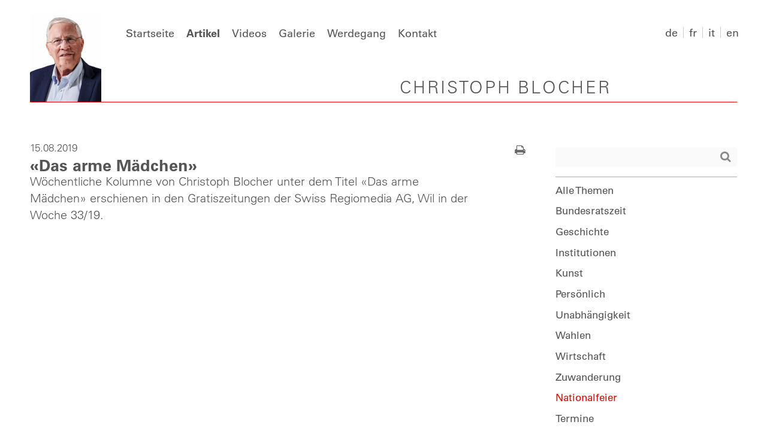

--- FILE ---
content_type: text/html; charset=UTF-8
request_url: https://www.blocher.ch/article/?category=nationalfeier
body_size: 6652
content:
<!doctype html>
<html id="top" lang="de">
<head>
	<meta charset="utf-8"/>
	<meta name="viewport" content="width=device-width, initial-scale=1.0, maximum-scale=1.0, user-scalable=0">
	<title>Die offizielle Website von Christoph Blocher</title>
	<style type="text/css">body {display:none;}</style>
	<link type="image/png" rel="shortcut icon" href="https://www.blocher.ch/wp-content/themes/blocher3/img/favicon.png">
	<script type="text/javascript">
	/* <![CDATA[ */
	var template_directory_uri = 'https://www.blocher.ch/wp-content/themes/blocher3';
	/* ]]> */
	</script>
	<script src="https://www.blocher.ch/wp-content/themes/blocher3/js/polyfills.min.js"></script>
	<script src="https://www.blocher.ch/wp-content/themes/blocher3/js/cookie.min.js" async="async" defer="defer"></script>
	<script src="https://www.blocher.ch/wp-content/themes/blocher3/js/ajax.min.js"></script>
	<meta name='robots' content='max-image-preview:large' />
<link rel='dns-prefetch' href='//challenges.cloudflare.com' />
<link rel="alternate" title="oEmbed (JSON)" type="application/json+oembed" href="https://www.blocher.ch/wp-json/oembed/1.0/embed?url=https%3A%2F%2Fwww.blocher.ch%2Farticle%2F" />
<link rel="alternate" title="oEmbed (XML)" type="text/xml+oembed" href="https://www.blocher.ch/wp-json/oembed/1.0/embed?url=https%3A%2F%2Fwww.blocher.ch%2Farticle%2F&#038;format=xml" />
<style id='wp-img-auto-sizes-contain-inline-css' type='text/css'>
img:is([sizes=auto i],[sizes^="auto," i]){contain-intrinsic-size:3000px 1500px}
/*# sourceURL=wp-img-auto-sizes-contain-inline-css */
</style>
<style id='wp-block-library-inline-css' type='text/css'>
:root{--wp-block-synced-color:#7a00df;--wp-block-synced-color--rgb:122,0,223;--wp-bound-block-color:var(--wp-block-synced-color);--wp-editor-canvas-background:#ddd;--wp-admin-theme-color:#007cba;--wp-admin-theme-color--rgb:0,124,186;--wp-admin-theme-color-darker-10:#006ba1;--wp-admin-theme-color-darker-10--rgb:0,107,160.5;--wp-admin-theme-color-darker-20:#005a87;--wp-admin-theme-color-darker-20--rgb:0,90,135;--wp-admin-border-width-focus:2px}@media (min-resolution:192dpi){:root{--wp-admin-border-width-focus:1.5px}}.wp-element-button{cursor:pointer}:root .has-very-light-gray-background-color{background-color:#eee}:root .has-very-dark-gray-background-color{background-color:#313131}:root .has-very-light-gray-color{color:#eee}:root .has-very-dark-gray-color{color:#313131}:root .has-vivid-green-cyan-to-vivid-cyan-blue-gradient-background{background:linear-gradient(135deg,#00d084,#0693e3)}:root .has-purple-crush-gradient-background{background:linear-gradient(135deg,#34e2e4,#4721fb 50%,#ab1dfe)}:root .has-hazy-dawn-gradient-background{background:linear-gradient(135deg,#faaca8,#dad0ec)}:root .has-subdued-olive-gradient-background{background:linear-gradient(135deg,#fafae1,#67a671)}:root .has-atomic-cream-gradient-background{background:linear-gradient(135deg,#fdd79a,#004a59)}:root .has-nightshade-gradient-background{background:linear-gradient(135deg,#330968,#31cdcf)}:root .has-midnight-gradient-background{background:linear-gradient(135deg,#020381,#2874fc)}:root{--wp--preset--font-size--normal:16px;--wp--preset--font-size--huge:42px}.has-regular-font-size{font-size:1em}.has-larger-font-size{font-size:2.625em}.has-normal-font-size{font-size:var(--wp--preset--font-size--normal)}.has-huge-font-size{font-size:var(--wp--preset--font-size--huge)}.has-text-align-center{text-align:center}.has-text-align-left{text-align:left}.has-text-align-right{text-align:right}.has-fit-text{white-space:nowrap!important}#end-resizable-editor-section{display:none}.aligncenter{clear:both}.items-justified-left{justify-content:flex-start}.items-justified-center{justify-content:center}.items-justified-right{justify-content:flex-end}.items-justified-space-between{justify-content:space-between}.screen-reader-text{border:0;clip-path:inset(50%);height:1px;margin:-1px;overflow:hidden;padding:0;position:absolute;width:1px;word-wrap:normal!important}.screen-reader-text:focus{background-color:#ddd;clip-path:none;color:#444;display:block;font-size:1em;height:auto;left:5px;line-height:normal;padding:15px 23px 14px;text-decoration:none;top:5px;width:auto;z-index:100000}html :where(.has-border-color){border-style:solid}html :where([style*=border-top-color]){border-top-style:solid}html :where([style*=border-right-color]){border-right-style:solid}html :where([style*=border-bottom-color]){border-bottom-style:solid}html :where([style*=border-left-color]){border-left-style:solid}html :where([style*=border-width]){border-style:solid}html :where([style*=border-top-width]){border-top-style:solid}html :where([style*=border-right-width]){border-right-style:solid}html :where([style*=border-bottom-width]){border-bottom-style:solid}html :where([style*=border-left-width]){border-left-style:solid}html :where(img[class*=wp-image-]){height:auto;max-width:100%}:where(figure){margin:0 0 1em}html :where(.is-position-sticky){--wp-admin--admin-bar--position-offset:var(--wp-admin--admin-bar--height,0px)}@media screen and (max-width:600px){html :where(.is-position-sticky){--wp-admin--admin-bar--position-offset:0px}}

/*# sourceURL=wp-block-library-inline-css */
</style><style id='global-styles-inline-css' type='text/css'>
:root{--wp--preset--aspect-ratio--square: 1;--wp--preset--aspect-ratio--4-3: 4/3;--wp--preset--aspect-ratio--3-4: 3/4;--wp--preset--aspect-ratio--3-2: 3/2;--wp--preset--aspect-ratio--2-3: 2/3;--wp--preset--aspect-ratio--16-9: 16/9;--wp--preset--aspect-ratio--9-16: 9/16;--wp--preset--color--black: #000000;--wp--preset--color--cyan-bluish-gray: #abb8c3;--wp--preset--color--white: #ffffff;--wp--preset--color--pale-pink: #f78da7;--wp--preset--color--vivid-red: #cf2e2e;--wp--preset--color--luminous-vivid-orange: #ff6900;--wp--preset--color--luminous-vivid-amber: #fcb900;--wp--preset--color--light-green-cyan: #7bdcb5;--wp--preset--color--vivid-green-cyan: #00d084;--wp--preset--color--pale-cyan-blue: #8ed1fc;--wp--preset--color--vivid-cyan-blue: #0693e3;--wp--preset--color--vivid-purple: #9b51e0;--wp--preset--gradient--vivid-cyan-blue-to-vivid-purple: linear-gradient(135deg,rgb(6,147,227) 0%,rgb(155,81,224) 100%);--wp--preset--gradient--light-green-cyan-to-vivid-green-cyan: linear-gradient(135deg,rgb(122,220,180) 0%,rgb(0,208,130) 100%);--wp--preset--gradient--luminous-vivid-amber-to-luminous-vivid-orange: linear-gradient(135deg,rgb(252,185,0) 0%,rgb(255,105,0) 100%);--wp--preset--gradient--luminous-vivid-orange-to-vivid-red: linear-gradient(135deg,rgb(255,105,0) 0%,rgb(207,46,46) 100%);--wp--preset--gradient--very-light-gray-to-cyan-bluish-gray: linear-gradient(135deg,rgb(238,238,238) 0%,rgb(169,184,195) 100%);--wp--preset--gradient--cool-to-warm-spectrum: linear-gradient(135deg,rgb(74,234,220) 0%,rgb(151,120,209) 20%,rgb(207,42,186) 40%,rgb(238,44,130) 60%,rgb(251,105,98) 80%,rgb(254,248,76) 100%);--wp--preset--gradient--blush-light-purple: linear-gradient(135deg,rgb(255,206,236) 0%,rgb(152,150,240) 100%);--wp--preset--gradient--blush-bordeaux: linear-gradient(135deg,rgb(254,205,165) 0%,rgb(254,45,45) 50%,rgb(107,0,62) 100%);--wp--preset--gradient--luminous-dusk: linear-gradient(135deg,rgb(255,203,112) 0%,rgb(199,81,192) 50%,rgb(65,88,208) 100%);--wp--preset--gradient--pale-ocean: linear-gradient(135deg,rgb(255,245,203) 0%,rgb(182,227,212) 50%,rgb(51,167,181) 100%);--wp--preset--gradient--electric-grass: linear-gradient(135deg,rgb(202,248,128) 0%,rgb(113,206,126) 100%);--wp--preset--gradient--midnight: linear-gradient(135deg,rgb(2,3,129) 0%,rgb(40,116,252) 100%);--wp--preset--font-size--small: 13px;--wp--preset--font-size--medium: 20px;--wp--preset--font-size--large: 36px;--wp--preset--font-size--x-large: 42px;--wp--preset--spacing--20: 0.44rem;--wp--preset--spacing--30: 0.67rem;--wp--preset--spacing--40: 1rem;--wp--preset--spacing--50: 1.5rem;--wp--preset--spacing--60: 2.25rem;--wp--preset--spacing--70: 3.38rem;--wp--preset--spacing--80: 5.06rem;--wp--preset--shadow--natural: 6px 6px 9px rgba(0, 0, 0, 0.2);--wp--preset--shadow--deep: 12px 12px 50px rgba(0, 0, 0, 0.4);--wp--preset--shadow--sharp: 6px 6px 0px rgba(0, 0, 0, 0.2);--wp--preset--shadow--outlined: 6px 6px 0px -3px rgb(255, 255, 255), 6px 6px rgb(0, 0, 0);--wp--preset--shadow--crisp: 6px 6px 0px rgb(0, 0, 0);}:where(.is-layout-flex){gap: 0.5em;}:where(.is-layout-grid){gap: 0.5em;}body .is-layout-flex{display: flex;}.is-layout-flex{flex-wrap: wrap;align-items: center;}.is-layout-flex > :is(*, div){margin: 0;}body .is-layout-grid{display: grid;}.is-layout-grid > :is(*, div){margin: 0;}:where(.wp-block-columns.is-layout-flex){gap: 2em;}:where(.wp-block-columns.is-layout-grid){gap: 2em;}:where(.wp-block-post-template.is-layout-flex){gap: 1.25em;}:where(.wp-block-post-template.is-layout-grid){gap: 1.25em;}.has-black-color{color: var(--wp--preset--color--black) !important;}.has-cyan-bluish-gray-color{color: var(--wp--preset--color--cyan-bluish-gray) !important;}.has-white-color{color: var(--wp--preset--color--white) !important;}.has-pale-pink-color{color: var(--wp--preset--color--pale-pink) !important;}.has-vivid-red-color{color: var(--wp--preset--color--vivid-red) !important;}.has-luminous-vivid-orange-color{color: var(--wp--preset--color--luminous-vivid-orange) !important;}.has-luminous-vivid-amber-color{color: var(--wp--preset--color--luminous-vivid-amber) !important;}.has-light-green-cyan-color{color: var(--wp--preset--color--light-green-cyan) !important;}.has-vivid-green-cyan-color{color: var(--wp--preset--color--vivid-green-cyan) !important;}.has-pale-cyan-blue-color{color: var(--wp--preset--color--pale-cyan-blue) !important;}.has-vivid-cyan-blue-color{color: var(--wp--preset--color--vivid-cyan-blue) !important;}.has-vivid-purple-color{color: var(--wp--preset--color--vivid-purple) !important;}.has-black-background-color{background-color: var(--wp--preset--color--black) !important;}.has-cyan-bluish-gray-background-color{background-color: var(--wp--preset--color--cyan-bluish-gray) !important;}.has-white-background-color{background-color: var(--wp--preset--color--white) !important;}.has-pale-pink-background-color{background-color: var(--wp--preset--color--pale-pink) !important;}.has-vivid-red-background-color{background-color: var(--wp--preset--color--vivid-red) !important;}.has-luminous-vivid-orange-background-color{background-color: var(--wp--preset--color--luminous-vivid-orange) !important;}.has-luminous-vivid-amber-background-color{background-color: var(--wp--preset--color--luminous-vivid-amber) !important;}.has-light-green-cyan-background-color{background-color: var(--wp--preset--color--light-green-cyan) !important;}.has-vivid-green-cyan-background-color{background-color: var(--wp--preset--color--vivid-green-cyan) !important;}.has-pale-cyan-blue-background-color{background-color: var(--wp--preset--color--pale-cyan-blue) !important;}.has-vivid-cyan-blue-background-color{background-color: var(--wp--preset--color--vivid-cyan-blue) !important;}.has-vivid-purple-background-color{background-color: var(--wp--preset--color--vivid-purple) !important;}.has-black-border-color{border-color: var(--wp--preset--color--black) !important;}.has-cyan-bluish-gray-border-color{border-color: var(--wp--preset--color--cyan-bluish-gray) !important;}.has-white-border-color{border-color: var(--wp--preset--color--white) !important;}.has-pale-pink-border-color{border-color: var(--wp--preset--color--pale-pink) !important;}.has-vivid-red-border-color{border-color: var(--wp--preset--color--vivid-red) !important;}.has-luminous-vivid-orange-border-color{border-color: var(--wp--preset--color--luminous-vivid-orange) !important;}.has-luminous-vivid-amber-border-color{border-color: var(--wp--preset--color--luminous-vivid-amber) !important;}.has-light-green-cyan-border-color{border-color: var(--wp--preset--color--light-green-cyan) !important;}.has-vivid-green-cyan-border-color{border-color: var(--wp--preset--color--vivid-green-cyan) !important;}.has-pale-cyan-blue-border-color{border-color: var(--wp--preset--color--pale-cyan-blue) !important;}.has-vivid-cyan-blue-border-color{border-color: var(--wp--preset--color--vivid-cyan-blue) !important;}.has-vivid-purple-border-color{border-color: var(--wp--preset--color--vivid-purple) !important;}.has-vivid-cyan-blue-to-vivid-purple-gradient-background{background: var(--wp--preset--gradient--vivid-cyan-blue-to-vivid-purple) !important;}.has-light-green-cyan-to-vivid-green-cyan-gradient-background{background: var(--wp--preset--gradient--light-green-cyan-to-vivid-green-cyan) !important;}.has-luminous-vivid-amber-to-luminous-vivid-orange-gradient-background{background: var(--wp--preset--gradient--luminous-vivid-amber-to-luminous-vivid-orange) !important;}.has-luminous-vivid-orange-to-vivid-red-gradient-background{background: var(--wp--preset--gradient--luminous-vivid-orange-to-vivid-red) !important;}.has-very-light-gray-to-cyan-bluish-gray-gradient-background{background: var(--wp--preset--gradient--very-light-gray-to-cyan-bluish-gray) !important;}.has-cool-to-warm-spectrum-gradient-background{background: var(--wp--preset--gradient--cool-to-warm-spectrum) !important;}.has-blush-light-purple-gradient-background{background: var(--wp--preset--gradient--blush-light-purple) !important;}.has-blush-bordeaux-gradient-background{background: var(--wp--preset--gradient--blush-bordeaux) !important;}.has-luminous-dusk-gradient-background{background: var(--wp--preset--gradient--luminous-dusk) !important;}.has-pale-ocean-gradient-background{background: var(--wp--preset--gradient--pale-ocean) !important;}.has-electric-grass-gradient-background{background: var(--wp--preset--gradient--electric-grass) !important;}.has-midnight-gradient-background{background: var(--wp--preset--gradient--midnight) !important;}.has-small-font-size{font-size: var(--wp--preset--font-size--small) !important;}.has-medium-font-size{font-size: var(--wp--preset--font-size--medium) !important;}.has-large-font-size{font-size: var(--wp--preset--font-size--large) !important;}.has-x-large-font-size{font-size: var(--wp--preset--font-size--x-large) !important;}
/*# sourceURL=global-styles-inline-css */
</style>

<style id='classic-theme-styles-inline-css' type='text/css'>
/*! This file is auto-generated */
.wp-block-button__link{color:#fff;background-color:#32373c;border-radius:9999px;box-shadow:none;text-decoration:none;padding:calc(.667em + 2px) calc(1.333em + 2px);font-size:1.125em}.wp-block-file__button{background:#32373c;color:#fff;text-decoration:none}
/*# sourceURL=/wp-includes/css/classic-themes.min.css */
</style>
<link rel='stylesheet' id='contact-form-7-css' href='https://www.blocher.ch/wp-content/plugins/contact-form-7/includes/css/styles.css?ver=6.1.4' type='text/css' media='all' />
<link rel='stylesheet' id='upcoming-events-lists-css' href='https://www.blocher.ch/wp-content/plugins/upcoming-events/assets/css/style.css?ver=6.9' type='text/css' media='all' />
<link rel='stylesheet' id='searchwp-live-search-css' href='https://www.blocher.ch/wp-content/plugins/searchwp-live-ajax-search/assets/styles/style.min.css?ver=1.8.7' type='text/css' media='all' />
<style id='searchwp-live-search-inline-css' type='text/css'>
.searchwp-live-search-result .searchwp-live-search-result--title a {
  font-size: 16px;
}
.searchwp-live-search-result .searchwp-live-search-result--price {
  font-size: 14px;
}
.searchwp-live-search-result .searchwp-live-search-result--add-to-cart .button {
  font-size: 14px;
}

/*# sourceURL=searchwp-live-search-inline-css */
</style>
<link rel='stylesheet' id='wpglobus-css' href='https://www.blocher.ch/wp-content/plugins/wpglobus/includes/css/wpglobus.css?ver=2.12.2' type='text/css' media='all' />
<script type="text/javascript" src="https://www.blocher.ch/wp-includes/js/jquery/jquery.min.js?ver=3.7.1" id="jquery-core-js"></script>
<script type="text/javascript" src="https://www.blocher.ch/wp-includes/js/jquery/jquery-migrate.min.js?ver=3.4.1" id="jquery-migrate-js"></script>
<script type="text/javascript" id="utils-js-extra">
/* <![CDATA[ */
var userSettings = {"url":"/","uid":"0","time":"1769643186","secure":"1"};
//# sourceURL=utils-js-extra
/* ]]> */
</script>
<script type="text/javascript" src="https://www.blocher.ch/wp-includes/js/utils.min.js?ver=6.9" id="utils-js"></script>
<link rel="canonical" href="https://www.blocher.ch/article/" />
			<style media="screen">
				.wpglobus_flag_de{background-image:url(https://www.blocher.ch/wp-content/plugins/wpglobus/flags/de.png)}
.wpglobus_flag_fr{background-image:url(https://www.blocher.ch/wp-content/plugins/wpglobus/flags/fr.png)}
.wpglobus_flag_it{background-image:url(https://www.blocher.ch/wp-content/plugins/wpglobus/flags/it.png)}
.wpglobus_flag_en{background-image:url(https://www.blocher.ch/wp-content/plugins/wpglobus/flags/uk.png)}
			</style>
			<link rel="alternate" hreflang="de-DE" href="https://www.blocher.ch/article/?category=nationalfeier" /><link rel="alternate" hreflang="fr-FR" href="https://www.blocher.ch/fr/article/?category=nationalfeier" /><link rel="alternate" hreflang="it-IT" href="https://www.blocher.ch/it/article/?category=nationalfeier" /><link rel="alternate" hreflang="en-GB" href="https://www.blocher.ch/en/article/?category=nationalfeier" /><link rel='stylesheet' id='custom_search_widget_style-css' href='https://www.blocher.ch/wp-content/plugins/custom-search-widget//css/custom-search-widget.css?ver=6.9' type='text/css' media='all' />
</head>
<body>
		<div id="header">
		<div class="header-wrapper">
			<div id="banner">
				<div>
					<a href="https://www.blocher.ch" class="title"><span>Christoph Blocher</span></a>
				</div>
			</div>
			<div id="menu-blend"></div>
						<div id="menu-toggle"><span></span><span></span><span></span><span></span><span></span><span></span></div>
			<div id="navigation">
				<a href="https://www.blocher.ch"><img id="logo" src="https://www.blocher.ch/wp-content/themes/blocher3/img/logo_face.png" alt=""/></a>
				<div class="menu-header-container"><ul id="menu-header" class="menu"><li id="languageSelect-menu"><div class="widget widget_wpglobus"><div class="flags-styled"><span class="flag wpglobus-current-language"><a href="https://www.blocher.ch/article/?category=nationalfeier" class="wpglobus-selector-link ">de</a></span><span class="flag "><a href="https://www.blocher.ch/fr/article/?category=nationalfeier" class="wpglobus-selector-link ">fr</a></span><span class="flag "><a href="https://www.blocher.ch/it/article/?category=nationalfeier" class="wpglobus-selector-link ">it</a></span><span class="flag "><a href="https://www.blocher.ch/en/article/?category=nationalfeier" class="wpglobus-selector-link ">en</a></span></div></div></li><li id="search-menu"><form role="search" method="get" class="custom-search-widget-menu" action="/"><button type="submit"><i class="fa fa-search"></i></button><input type="text" name="s" value="" placeholder="" data-swplive="true" data-swpengine="default" data-swpconfig="default" autocomplete="on"/></form></li><li id="menu-item-5812" class="menu-item menu-item-type-post_type menu-item-object-page menu-item-home menu-item-5812"><a href="https://www.blocher.ch/">Startseite</a></li>
<li id="menu-item-5813" class="menu-item menu-item-type-post_type menu-item-object-page current-menu-item page_item page-item-1236 current_page_item menu-item-5813"><a href="https://www.blocher.ch/article/" aria-current="page">Artikel</a></li>
<li id="menu-item-5814" class="menu-item menu-item-type-post_type menu-item-object-page menu-item-5814"><a href="https://www.blocher.ch/video/">Videos</a></li>
<li id="menu-item-5815" class="menu-item menu-item-type-post_type menu-item-object-page menu-item-5815"><a href="https://www.blocher.ch/gallery/">Galerie</a></li>
<li id="menu-item-5816" class="menu-item menu-item-type-post_type menu-item-object-page menu-item-5816"><a href="https://www.blocher.ch/career/">Werdegang</a></li>
<li id="menu-item-5817" class="menu-item menu-item-type-post_type menu-item-object-page menu-item-5817"><a href="https://www.blocher.ch/contact/">Kontakt</a></li>
</ul></div>			</div>
			<div id="languageSelect" data-lang="de"><div class="widget widget_wpglobus"><div class="flags-styled"><span class="flag wpglobus-current-language"><a href="https://www.blocher.ch/article/?category=nationalfeier" class="wpglobus-selector-link ">de</a></span><span class="flag "><a href="https://www.blocher.ch/fr/article/?category=nationalfeier" class="wpglobus-selector-link ">fr</a></span><span class="flag "><a href="https://www.blocher.ch/it/article/?category=nationalfeier" class="wpglobus-selector-link ">it</a></span><span class="flag "><a href="https://www.blocher.ch/en/article/?category=nationalfeier" class="wpglobus-selector-link ">en</a></span></div></div></div>
		</div>
	</div>
	<div id="wrapper"><div id="contentwrapper">
	<div id="content">
		<h1 id="pageTitle">Artikel</h1>
		<h2 id="pageSubtitle">Nationalfeier</h2><div onclick="window.print();" class="btn-print"><i class="fa fa-print" aria-hidden="true"></i></div>			<div class="post">
				<span class="date">15.08.2019</span>
				<h3><a href="https://www.blocher.ch/2019/08/15/das-arme-maedchen/">«Das arme Mädchen»</a></h3>
				Wöchentliche Kolumne von Christoph Blocher unter dem Titel «Das arme Mädchen» erschienen in den Gratiszeitungen der Swiss Regiomedia AG, Wil in der Woche 33/19.<p></p>
			</div>	</div>
	<div id="sidebar">
		<div id="custom_search_widget-4" class="widget custom-search-widget-wrapper">		<form role="search" method="get" class="custom-search-widget" id="searchForm" action="/">
			<button type="submit" id="searchBtn"><i class="fa fa-search"></i></button>
			<input type="text" name="s" value="" placeholder="" data-swplive="true" data-swpengine="default" data-swpconfig="default" autocomplete="on"/>
		</form></div>		<div class="categories widget">
			<h3><a class="" href="https://www.blocher.ch/article/">Alle Themen</a></h3><h3><a class="" href="https://www.blocher.ch/article/?category=bundesratszeit">Bundesratszeit</a></h3><h3><a class="" href="https://www.blocher.ch/article/?category=geschichte">Geschichte</a></h3><h3><a class="" href="https://www.blocher.ch/article/?category=institutionen">Institutionen</a></h3><h3><a class="" href="https://www.blocher.ch/article/?category=kunst">Kunst</a></h3><h3><a class="" href="https://www.blocher.ch/article/?category=personlich">Persönlich</a></h3><h3><a class="" href="https://www.blocher.ch/article/?category=unabhangigkeit">Unabhängigkeit</a></h3><h3><a class="" href="https://www.blocher.ch/article/?category=wahlen">Wahlen</a></h3><h3><a class="" href="https://www.blocher.ch/article/?category=wirtschaft">Wirtschaft</a></h3><h3><a class="" href="https://www.blocher.ch/article/?category=zuwanderung">Zuwanderung</a></h3><h3><a class="active" href="https://www.blocher.ch/article/?category=nationalfeier">Nationalfeier</a></h3><h3><a class="" href="https://www.blocher.ch/article/?category=termine">Termine</a></h3>    	</div>
	</div>
	<br style="clear:both;"/>
</div>			<div id="footer"><ul><li><a href="https://www.blocher.ch/links">Links</a></li><li><a href="https://www.blocher.ch/impressum">Impressum</a></li><li><a href="https://www.blocher.ch/termsofuse">Nutzungsbedingungen</a></li><li><a href="https://www.blocher.ch/feed/rss/">RSS Feed</a></li><li><a href="#top"><i class="fa fa-angle-up"></i></a></li></ul></div>
		</div>
		<script type="speculationrules">
{"prefetch":[{"source":"document","where":{"and":[{"href_matches":"/*"},{"not":{"href_matches":["/wp-*.php","/wp-admin/*","/wp-content/uploads/*","/wp-content/*","/wp-content/plugins/*","/wp-content/themes/blocher3/*","/*\\?(.+)"]}},{"not":{"selector_matches":"a[rel~=\"nofollow\"]"}},{"not":{"selector_matches":".no-prefetch, .no-prefetch a"}}]},"eagerness":"conservative"}]}
</script>
        <style>
            .searchwp-live-search-results {
                opacity: 0;
                transition: opacity .25s ease-in-out;
                -moz-transition: opacity .25s ease-in-out;
                -webkit-transition: opacity .25s ease-in-out;
                height: 0;
                overflow: hidden;
                z-index: 9999995; /* Exceed SearchWP Modal Search Form overlay. */
                position: absolute;
                display: none;
            }

            .searchwp-live-search-results-showing {
                display: block;
                opacity: 1;
                height: auto;
                overflow: auto;
            }

            .searchwp-live-search-no-results {
                padding: 3em 2em 0;
                text-align: center;
            }

            .searchwp-live-search-no-min-chars:after {
                content: "Weiterschreiben";
                display: block;
                text-align: center;
                padding: 2em 2em 0;
            }
        </style>
                <script>
            var _SEARCHWP_LIVE_AJAX_SEARCH_BLOCKS = true;
            var _SEARCHWP_LIVE_AJAX_SEARCH_ENGINE = 'default';
            var _SEARCHWP_LIVE_AJAX_SEARCH_CONFIG = 'default';
        </script>
        <script type="text/javascript" src="https://www.blocher.ch/wp-includes/js/dist/hooks.min.js?ver=dd5603f07f9220ed27f1" id="wp-hooks-js"></script>
<script type="text/javascript" src="https://www.blocher.ch/wp-includes/js/dist/i18n.min.js?ver=c26c3dc7bed366793375" id="wp-i18n-js"></script>
<script type="text/javascript" id="wp-i18n-js-after">
/* <![CDATA[ */
wp.i18n.setLocaleData( { 'text direction\u0004ltr': [ 'ltr' ] } );
//# sourceURL=wp-i18n-js-after
/* ]]> */
</script>
<script type="text/javascript" src="https://www.blocher.ch/wp-content/plugins/contact-form-7/includes/swv/js/index.js?ver=6.1.4" id="swv-js"></script>
<script type="text/javascript" id="contact-form-7-js-translations">
/* <![CDATA[ */
( function( domain, translations ) {
	var localeData = translations.locale_data[ domain ] || translations.locale_data.messages;
	localeData[""].domain = domain;
	wp.i18n.setLocaleData( localeData, domain );
} )( "contact-form-7", {"translation-revision-date":"2025-10-26 03:28:49+0000","generator":"GlotPress\/4.0.3","domain":"messages","locale_data":{"messages":{"":{"domain":"messages","plural-forms":"nplurals=2; plural=n != 1;","lang":"de"},"This contact form is placed in the wrong place.":["Dieses Kontaktformular wurde an der falschen Stelle platziert."],"Error:":["Fehler:"]}},"comment":{"reference":"includes\/js\/index.js"}} );
//# sourceURL=contact-form-7-js-translations
/* ]]> */
</script>
<script type="text/javascript" id="contact-form-7-js-before">
/* <![CDATA[ */
var wpcf7 = {
    "api": {
        "root": "https:\/\/www.blocher.ch\/wp-json\/",
        "namespace": "contact-form-7\/v1"
    },
    "cached": 1
};
//# sourceURL=contact-form-7-js-before
/* ]]> */
</script>
<script type="text/javascript" src="https://www.blocher.ch/wp-content/plugins/contact-form-7/includes/js/index.js?ver=6.1.4" id="contact-form-7-js"></script>
<script type="text/javascript" src="https://challenges.cloudflare.com/turnstile/v0/api.js" id="cloudflare-turnstile-js" data-wp-strategy="async"></script>
<script type="text/javascript" id="cloudflare-turnstile-js-after">
/* <![CDATA[ */
document.addEventListener( 'wpcf7submit', e => turnstile.reset() );
//# sourceURL=cloudflare-turnstile-js-after
/* ]]> */
</script>
<script type="text/javascript" id="swp-live-search-client-js-extra">
/* <![CDATA[ */
var searchwp_live_search_params = [];
searchwp_live_search_params = {"ajaxurl":"https:\/\/www.blocher.ch\/wp-admin\/admin-ajax.php","origin_id":1236,"config":{"default":{"engine":"default","input":{"delay":300,"min_chars":3},"results":{"position":"bottom","width":"auto","offset":{"x":0,"y":5}},"spinner":{"lines":12,"length":8,"width":3,"radius":8,"scale":1,"corners":1,"color":"#424242","fadeColor":"transparent","speed":1,"rotate":0,"animation":"searchwp-spinner-line-fade-quick","direction":1,"zIndex":2000000000,"className":"spinner","top":"50%","left":"50%","shadow":"0 0 1px transparent","position":"absolute"}}},"msg_no_config_found":"Keine g\u00fcltige Konfiguration f\u00fcr SearchWP Live Search gefunden!","aria_instructions":"Wenn automatisch vervollst\u00e4ndigte Ergebnisse verf\u00fcgbar sind, dann verwende die Pfeile nach oben und unten zur Auswahl und die Eingabetaste, um zur gew\u00fcnschten Seite zu gelangen. Benutzer von Touch-Ger\u00e4ten erkunden mit Touch oder mit Wischgesten."};;
//# sourceURL=swp-live-search-client-js-extra
/* ]]> */
</script>
<script type="text/javascript" src="https://www.blocher.ch/wp-content/plugins/searchwp-live-ajax-search/assets/javascript/dist/script.min.js?ver=1.8.7" id="swp-live-search-client-js"></script>
<script type="text/javascript" id="wpglobus-js-extra">
/* <![CDATA[ */
var WPGlobus = {"version":"2.12.2","language":"de","enabledLanguages":["de","fr","it","en"]};
//# sourceURL=wpglobus-js-extra
/* ]]> */
</script>
<script type="text/javascript" src="https://www.blocher.ch/wp-content/plugins/wpglobus/includes/js/wpglobus.min.js?ver=2.12.2" id="wpglobus-js"></script>
		<script src="https://www.blocher.ch/wp-content/themes/blocher3/js/simpleLightbox.min.js" async="async" defer="defer"></script>
		<script src="https://www.blocher.ch/wp-content/themes/blocher3/js/menu.min.js" async="async" defer="defer"></script>
		<link type="text/css" media="all" rel="stylesheet" href="https://www.blocher.ch/wp-content/themes/blocher3/style.min.css"/>
		<link type="text/css" media="all" rel="stylesheet" href="https://www.blocher.ch/wp-content/themes/blocher3/css/simpleLightbox.min.css"/>
				<script src="https://www.blocher.ch/wp-content/themes/blocher3/js/antiscroll.min.js"></script>
	</body>
</html>

--- FILE ---
content_type: application/javascript
request_url: https://www.blocher.ch/wp-content/themes/blocher3/js/ajax.min.js
body_size: 313
content:
var ajax={};ajax.x=function(){if(typeof XMLHttpRequest!=="undefined"){return new XMLHttpRequest()}var a=["MSXML2.XmlHttp.6.0","MSXML2.XmlHttp.5.0","MSXML2.XmlHttp.4.0","MSXML2.XmlHttp.3.0","MSXML2.XmlHttp.2.0","Microsoft.XmlHttp"];var d;for(var b=0;b<a.length;b++){try{d=new ActiveXObject(a[b]);break}catch(c){}}return d};ajax.send=function(b,f,e,d,c){if(typeof(c)==="undefined"){c=true}var a=ajax.x();a.open(e,b,c);a.onreadystatechange=function(){if(a.readyState==4){f(a.responseText)}};if(e=="POST"){a.setRequestHeader("Content-type","application/x-www-form-urlencoded")}a.send(d);return false};ajax.get=function(a,e,f,c){if(typeof(c)==="undefined"){c=true}var d=[];for(var b in e){d.push(encodeURIComponent(b)+"="+encodeURIComponent(e[b]))}ajax.send(a+(d.length?"?"+d.join("&"):""),f,"GET",null,c);return false};ajax.post=function(a,e,f,c){if(typeof(c)==="undefined"){c=true}var d=[];for(var b in e){d.push(encodeURIComponent(b)+"="+encodeURIComponent(e[b]))}ajax.send(a,f,"POST",d.join("&"),c);return false};